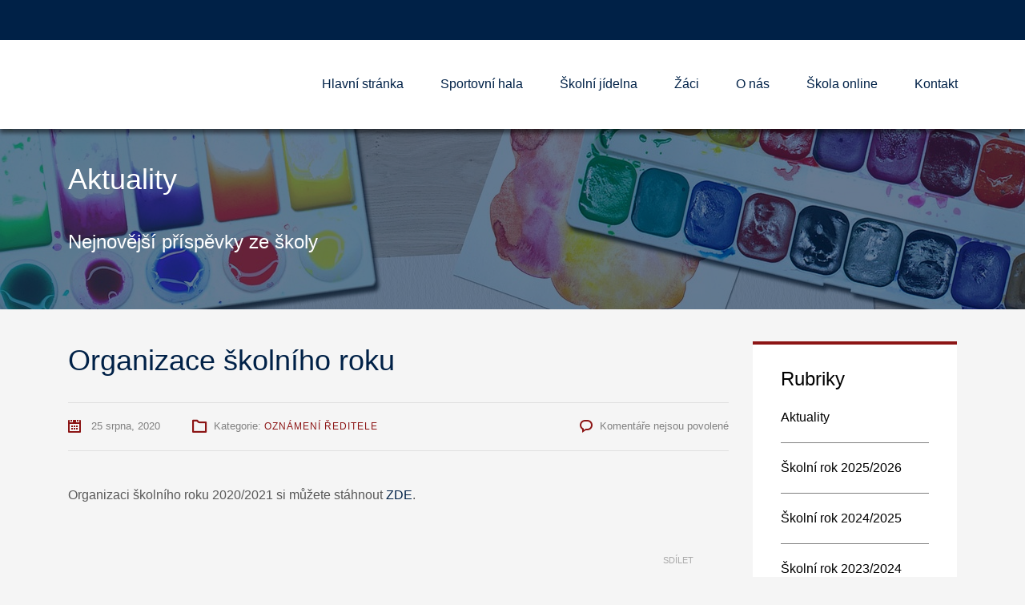

--- FILE ---
content_type: text/html; charset=UTF-8
request_url: https://www.zshustopece.cz/2020/08/25/organizace-skolniho-roku/
body_size: 11352
content:
<!DOCTYPE html>
<html lang="cs" class="no-js">
<head>
	<meta charset="UTF-8">
	<meta http-equiv="X-UA-Compatible" content="IE=edge">
	<meta name="viewport" content="width=device-width, initial-scale=1, user-scalable=0">
	<link rel="profile" href="http://gmpg.org/xfn/11">
	<link rel="pingback" href="https://www.zshustopece.cz/xmlrpc.php">

	<title>Organizace školního roku</title>
<meta name='robots' content='max-image-preview:large' />
<link rel='dns-prefetch' href='//fonts.googleapis.com' />
<link rel="alternate" type="application/rss+xml" title=" &raquo; RSS zdroj" href="https://www.zshustopece.cz/feed/" />
<link rel="alternate" type="application/rss+xml" title=" &raquo; RSS komentářů" href="https://www.zshustopece.cz/comments/feed/" />
<link rel="alternate" title="oEmbed (JSON)" type="application/json+oembed" href="https://www.zshustopece.cz/wp-json/oembed/1.0/embed?url=https%3A%2F%2Fwww.zshustopece.cz%2F2020%2F08%2F25%2Forganizace-skolniho-roku%2F" />
<link rel="alternate" title="oEmbed (XML)" type="text/xml+oembed" href="https://www.zshustopece.cz/wp-json/oembed/1.0/embed?url=https%3A%2F%2Fwww.zshustopece.cz%2F2020%2F08%2F25%2Forganizace-skolniho-roku%2F&#038;format=xml" />
<style id='wp-img-auto-sizes-contain-inline-css' type='text/css'>
img:is([sizes=auto i],[sizes^="auto," i]){contain-intrinsic-size:3000px 1500px}
/*# sourceURL=wp-img-auto-sizes-contain-inline-css */
</style>
<style id='wp-emoji-styles-inline-css' type='text/css'>

	img.wp-smiley, img.emoji {
		display: inline !important;
		border: none !important;
		box-shadow: none !important;
		height: 1em !important;
		width: 1em !important;
		margin: 0 0.07em !important;
		vertical-align: -0.1em !important;
		background: none !important;
		padding: 0 !important;
	}
/*# sourceURL=wp-emoji-styles-inline-css */
</style>
<style id='wp-block-library-inline-css' type='text/css'>
:root{--wp-block-synced-color:#7a00df;--wp-block-synced-color--rgb:122,0,223;--wp-bound-block-color:var(--wp-block-synced-color);--wp-editor-canvas-background:#ddd;--wp-admin-theme-color:#007cba;--wp-admin-theme-color--rgb:0,124,186;--wp-admin-theme-color-darker-10:#006ba1;--wp-admin-theme-color-darker-10--rgb:0,107,160.5;--wp-admin-theme-color-darker-20:#005a87;--wp-admin-theme-color-darker-20--rgb:0,90,135;--wp-admin-border-width-focus:2px}@media (min-resolution:192dpi){:root{--wp-admin-border-width-focus:1.5px}}.wp-element-button{cursor:pointer}:root .has-very-light-gray-background-color{background-color:#eee}:root .has-very-dark-gray-background-color{background-color:#313131}:root .has-very-light-gray-color{color:#eee}:root .has-very-dark-gray-color{color:#313131}:root .has-vivid-green-cyan-to-vivid-cyan-blue-gradient-background{background:linear-gradient(135deg,#00d084,#0693e3)}:root .has-purple-crush-gradient-background{background:linear-gradient(135deg,#34e2e4,#4721fb 50%,#ab1dfe)}:root .has-hazy-dawn-gradient-background{background:linear-gradient(135deg,#faaca8,#dad0ec)}:root .has-subdued-olive-gradient-background{background:linear-gradient(135deg,#fafae1,#67a671)}:root .has-atomic-cream-gradient-background{background:linear-gradient(135deg,#fdd79a,#004a59)}:root .has-nightshade-gradient-background{background:linear-gradient(135deg,#330968,#31cdcf)}:root .has-midnight-gradient-background{background:linear-gradient(135deg,#020381,#2874fc)}:root{--wp--preset--font-size--normal:16px;--wp--preset--font-size--huge:42px}.has-regular-font-size{font-size:1em}.has-larger-font-size{font-size:2.625em}.has-normal-font-size{font-size:var(--wp--preset--font-size--normal)}.has-huge-font-size{font-size:var(--wp--preset--font-size--huge)}.has-text-align-center{text-align:center}.has-text-align-left{text-align:left}.has-text-align-right{text-align:right}.has-fit-text{white-space:nowrap!important}#end-resizable-editor-section{display:none}.aligncenter{clear:both}.items-justified-left{justify-content:flex-start}.items-justified-center{justify-content:center}.items-justified-right{justify-content:flex-end}.items-justified-space-between{justify-content:space-between}.screen-reader-text{border:0;clip-path:inset(50%);height:1px;margin:-1px;overflow:hidden;padding:0;position:absolute;width:1px;word-wrap:normal!important}.screen-reader-text:focus{background-color:#ddd;clip-path:none;color:#444;display:block;font-size:1em;height:auto;left:5px;line-height:normal;padding:15px 23px 14px;text-decoration:none;top:5px;width:auto;z-index:100000}html :where(.has-border-color){border-style:solid}html :where([style*=border-top-color]){border-top-style:solid}html :where([style*=border-right-color]){border-right-style:solid}html :where([style*=border-bottom-color]){border-bottom-style:solid}html :where([style*=border-left-color]){border-left-style:solid}html :where([style*=border-width]){border-style:solid}html :where([style*=border-top-width]){border-top-style:solid}html :where([style*=border-right-width]){border-right-style:solid}html :where([style*=border-bottom-width]){border-bottom-style:solid}html :where([style*=border-left-width]){border-left-style:solid}html :where(img[class*=wp-image-]){height:auto;max-width:100%}:where(figure){margin:0 0 1em}html :where(.is-position-sticky){--wp-admin--admin-bar--position-offset:var(--wp-admin--admin-bar--height,0px)}@media screen and (max-width:600px){html :where(.is-position-sticky){--wp-admin--admin-bar--position-offset:0px}}

/*# sourceURL=wp-block-library-inline-css */
</style><style id='global-styles-inline-css' type='text/css'>
:root{--wp--preset--aspect-ratio--square: 1;--wp--preset--aspect-ratio--4-3: 4/3;--wp--preset--aspect-ratio--3-4: 3/4;--wp--preset--aspect-ratio--3-2: 3/2;--wp--preset--aspect-ratio--2-3: 2/3;--wp--preset--aspect-ratio--16-9: 16/9;--wp--preset--aspect-ratio--9-16: 9/16;--wp--preset--color--black: #000000;--wp--preset--color--cyan-bluish-gray: #abb8c3;--wp--preset--color--white: #ffffff;--wp--preset--color--pale-pink: #f78da7;--wp--preset--color--vivid-red: #cf2e2e;--wp--preset--color--luminous-vivid-orange: #ff6900;--wp--preset--color--luminous-vivid-amber: #fcb900;--wp--preset--color--light-green-cyan: #7bdcb5;--wp--preset--color--vivid-green-cyan: #00d084;--wp--preset--color--pale-cyan-blue: #8ed1fc;--wp--preset--color--vivid-cyan-blue: #0693e3;--wp--preset--color--vivid-purple: #9b51e0;--wp--preset--gradient--vivid-cyan-blue-to-vivid-purple: linear-gradient(135deg,rgb(6,147,227) 0%,rgb(155,81,224) 100%);--wp--preset--gradient--light-green-cyan-to-vivid-green-cyan: linear-gradient(135deg,rgb(122,220,180) 0%,rgb(0,208,130) 100%);--wp--preset--gradient--luminous-vivid-amber-to-luminous-vivid-orange: linear-gradient(135deg,rgb(252,185,0) 0%,rgb(255,105,0) 100%);--wp--preset--gradient--luminous-vivid-orange-to-vivid-red: linear-gradient(135deg,rgb(255,105,0) 0%,rgb(207,46,46) 100%);--wp--preset--gradient--very-light-gray-to-cyan-bluish-gray: linear-gradient(135deg,rgb(238,238,238) 0%,rgb(169,184,195) 100%);--wp--preset--gradient--cool-to-warm-spectrum: linear-gradient(135deg,rgb(74,234,220) 0%,rgb(151,120,209) 20%,rgb(207,42,186) 40%,rgb(238,44,130) 60%,rgb(251,105,98) 80%,rgb(254,248,76) 100%);--wp--preset--gradient--blush-light-purple: linear-gradient(135deg,rgb(255,206,236) 0%,rgb(152,150,240) 100%);--wp--preset--gradient--blush-bordeaux: linear-gradient(135deg,rgb(254,205,165) 0%,rgb(254,45,45) 50%,rgb(107,0,62) 100%);--wp--preset--gradient--luminous-dusk: linear-gradient(135deg,rgb(255,203,112) 0%,rgb(199,81,192) 50%,rgb(65,88,208) 100%);--wp--preset--gradient--pale-ocean: linear-gradient(135deg,rgb(255,245,203) 0%,rgb(182,227,212) 50%,rgb(51,167,181) 100%);--wp--preset--gradient--electric-grass: linear-gradient(135deg,rgb(202,248,128) 0%,rgb(113,206,126) 100%);--wp--preset--gradient--midnight: linear-gradient(135deg,rgb(2,3,129) 0%,rgb(40,116,252) 100%);--wp--preset--font-size--small: 13px;--wp--preset--font-size--medium: 20px;--wp--preset--font-size--large: 36px;--wp--preset--font-size--x-large: 42px;--wp--preset--spacing--20: 0.44rem;--wp--preset--spacing--30: 0.67rem;--wp--preset--spacing--40: 1rem;--wp--preset--spacing--50: 1.5rem;--wp--preset--spacing--60: 2.25rem;--wp--preset--spacing--70: 3.38rem;--wp--preset--spacing--80: 5.06rem;--wp--preset--shadow--natural: 6px 6px 9px rgba(0, 0, 0, 0.2);--wp--preset--shadow--deep: 12px 12px 50px rgba(0, 0, 0, 0.4);--wp--preset--shadow--sharp: 6px 6px 0px rgba(0, 0, 0, 0.2);--wp--preset--shadow--outlined: 6px 6px 0px -3px rgb(255, 255, 255), 6px 6px rgb(0, 0, 0);--wp--preset--shadow--crisp: 6px 6px 0px rgb(0, 0, 0);}:where(.is-layout-flex){gap: 0.5em;}:where(.is-layout-grid){gap: 0.5em;}body .is-layout-flex{display: flex;}.is-layout-flex{flex-wrap: wrap;align-items: center;}.is-layout-flex > :is(*, div){margin: 0;}body .is-layout-grid{display: grid;}.is-layout-grid > :is(*, div){margin: 0;}:where(.wp-block-columns.is-layout-flex){gap: 2em;}:where(.wp-block-columns.is-layout-grid){gap: 2em;}:where(.wp-block-post-template.is-layout-flex){gap: 1.25em;}:where(.wp-block-post-template.is-layout-grid){gap: 1.25em;}.has-black-color{color: var(--wp--preset--color--black) !important;}.has-cyan-bluish-gray-color{color: var(--wp--preset--color--cyan-bluish-gray) !important;}.has-white-color{color: var(--wp--preset--color--white) !important;}.has-pale-pink-color{color: var(--wp--preset--color--pale-pink) !important;}.has-vivid-red-color{color: var(--wp--preset--color--vivid-red) !important;}.has-luminous-vivid-orange-color{color: var(--wp--preset--color--luminous-vivid-orange) !important;}.has-luminous-vivid-amber-color{color: var(--wp--preset--color--luminous-vivid-amber) !important;}.has-light-green-cyan-color{color: var(--wp--preset--color--light-green-cyan) !important;}.has-vivid-green-cyan-color{color: var(--wp--preset--color--vivid-green-cyan) !important;}.has-pale-cyan-blue-color{color: var(--wp--preset--color--pale-cyan-blue) !important;}.has-vivid-cyan-blue-color{color: var(--wp--preset--color--vivid-cyan-blue) !important;}.has-vivid-purple-color{color: var(--wp--preset--color--vivid-purple) !important;}.has-black-background-color{background-color: var(--wp--preset--color--black) !important;}.has-cyan-bluish-gray-background-color{background-color: var(--wp--preset--color--cyan-bluish-gray) !important;}.has-white-background-color{background-color: var(--wp--preset--color--white) !important;}.has-pale-pink-background-color{background-color: var(--wp--preset--color--pale-pink) !important;}.has-vivid-red-background-color{background-color: var(--wp--preset--color--vivid-red) !important;}.has-luminous-vivid-orange-background-color{background-color: var(--wp--preset--color--luminous-vivid-orange) !important;}.has-luminous-vivid-amber-background-color{background-color: var(--wp--preset--color--luminous-vivid-amber) !important;}.has-light-green-cyan-background-color{background-color: var(--wp--preset--color--light-green-cyan) !important;}.has-vivid-green-cyan-background-color{background-color: var(--wp--preset--color--vivid-green-cyan) !important;}.has-pale-cyan-blue-background-color{background-color: var(--wp--preset--color--pale-cyan-blue) !important;}.has-vivid-cyan-blue-background-color{background-color: var(--wp--preset--color--vivid-cyan-blue) !important;}.has-vivid-purple-background-color{background-color: var(--wp--preset--color--vivid-purple) !important;}.has-black-border-color{border-color: var(--wp--preset--color--black) !important;}.has-cyan-bluish-gray-border-color{border-color: var(--wp--preset--color--cyan-bluish-gray) !important;}.has-white-border-color{border-color: var(--wp--preset--color--white) !important;}.has-pale-pink-border-color{border-color: var(--wp--preset--color--pale-pink) !important;}.has-vivid-red-border-color{border-color: var(--wp--preset--color--vivid-red) !important;}.has-luminous-vivid-orange-border-color{border-color: var(--wp--preset--color--luminous-vivid-orange) !important;}.has-luminous-vivid-amber-border-color{border-color: var(--wp--preset--color--luminous-vivid-amber) !important;}.has-light-green-cyan-border-color{border-color: var(--wp--preset--color--light-green-cyan) !important;}.has-vivid-green-cyan-border-color{border-color: var(--wp--preset--color--vivid-green-cyan) !important;}.has-pale-cyan-blue-border-color{border-color: var(--wp--preset--color--pale-cyan-blue) !important;}.has-vivid-cyan-blue-border-color{border-color: var(--wp--preset--color--vivid-cyan-blue) !important;}.has-vivid-purple-border-color{border-color: var(--wp--preset--color--vivid-purple) !important;}.has-vivid-cyan-blue-to-vivid-purple-gradient-background{background: var(--wp--preset--gradient--vivid-cyan-blue-to-vivid-purple) !important;}.has-light-green-cyan-to-vivid-green-cyan-gradient-background{background: var(--wp--preset--gradient--light-green-cyan-to-vivid-green-cyan) !important;}.has-luminous-vivid-amber-to-luminous-vivid-orange-gradient-background{background: var(--wp--preset--gradient--luminous-vivid-amber-to-luminous-vivid-orange) !important;}.has-luminous-vivid-orange-to-vivid-red-gradient-background{background: var(--wp--preset--gradient--luminous-vivid-orange-to-vivid-red) !important;}.has-very-light-gray-to-cyan-bluish-gray-gradient-background{background: var(--wp--preset--gradient--very-light-gray-to-cyan-bluish-gray) !important;}.has-cool-to-warm-spectrum-gradient-background{background: var(--wp--preset--gradient--cool-to-warm-spectrum) !important;}.has-blush-light-purple-gradient-background{background: var(--wp--preset--gradient--blush-light-purple) !important;}.has-blush-bordeaux-gradient-background{background: var(--wp--preset--gradient--blush-bordeaux) !important;}.has-luminous-dusk-gradient-background{background: var(--wp--preset--gradient--luminous-dusk) !important;}.has-pale-ocean-gradient-background{background: var(--wp--preset--gradient--pale-ocean) !important;}.has-electric-grass-gradient-background{background: var(--wp--preset--gradient--electric-grass) !important;}.has-midnight-gradient-background{background: var(--wp--preset--gradient--midnight) !important;}.has-small-font-size{font-size: var(--wp--preset--font-size--small) !important;}.has-medium-font-size{font-size: var(--wp--preset--font-size--medium) !important;}.has-large-font-size{font-size: var(--wp--preset--font-size--large) !important;}.has-x-large-font-size{font-size: var(--wp--preset--font-size--x-large) !important;}
/*# sourceURL=global-styles-inline-css */
</style>

<style id='classic-theme-styles-inline-css' type='text/css'>
/*! This file is auto-generated */
.wp-block-button__link{color:#fff;background-color:#32373c;border-radius:9999px;box-shadow:none;text-decoration:none;padding:calc(.667em + 2px) calc(1.333em + 2px);font-size:1.125em}.wp-block-file__button{background:#32373c;color:#fff;text-decoration:none}
/*# sourceURL=/wp-includes/css/classic-themes.min.css */
</style>
<link rel='stylesheet' id='stm-fonts-css' href='https://fonts.googleapis.com/css?family=Lato%3A400%2C100%2C100italic%2C300%2C300italic%2C400italic%2C700%2C700italic%2C900%2C900italic&#038;subset=latin%2Clatin-ext' type='text/css' media='all' />
<link rel='stylesheet' id='bootstrap-css' href='https://www.zshustopece.cz/wp-content/themes/smarty/assets/css/bootstrap.min.css?ver=3.0' type='text/css' media='all' />
<link rel='stylesheet' id='font-awesome-min-css' href='https://www.zshustopece.cz/wp-content/themes/smarty/assets/fonts/font-awesome/css/font-awesome.min.css?ver=3.0' type='text/css' media='all' />
<link rel='stylesheet' id='stm-icon-css' href='https://www.zshustopece.cz/wp-content/themes/smarty/assets/fonts/stm-icon/style.css?ver=3.0' type='text/css' media='all' />
<link rel='stylesheet' id='stm-select2-css' href='https://www.zshustopece.cz/wp-content/themes/smarty/assets/js/vendor/select2/css/select2.min.css?ver=3.0' type='text/css' media='all' />
<link rel='stylesheet' id='stm-skin-default-css' href='https://www.zshustopece.cz/wp-content/themes/smarty/assets/css/university/main.css?ver=3.0' type='text/css' media='all' />
<link rel='stylesheet' id='stm-style-css' href='https://www.zshustopece.cz/wp-content/themes/smarty-child/style.css?ver=3.0' type='text/css' media='all' />
<style id='stm-style-inline-css' type='text/css'>
menu
/*# sourceURL=stm-style-inline-css */
</style>
<link rel='stylesheet' id='fancybox-css' href='https://www.zshustopece.cz/wp-content/themes/smarty/assets/js/vendor/fancybox/jquery.fancybox.css?ver=3.0' type='text/css' media='all' />
<script type="text/javascript" src="https://www.zshustopece.cz/wp-includes/js/jquery/jquery.min.js?ver=3.7.1" id="jquery-core-js"></script>
<script type="text/javascript" src="https://www.zshustopece.cz/wp-includes/js/jquery/jquery-migrate.min.js?ver=3.4.1" id="jquery-migrate-js"></script>
<script type="text/javascript" src="https://www.zshustopece.cz/wp-content/plugins/revslider/public/assets/js/rbtools.min.js?ver=6.5.5" async id="tp-tools-js"></script>
<script type="text/javascript" src="https://www.zshustopece.cz/wp-content/plugins/revslider/public/assets/js/rs6.min.js?ver=6.5.5" async id="revmin-js"></script>
<link rel="https://api.w.org/" href="https://www.zshustopece.cz/wp-json/" /><link rel="alternate" title="JSON" type="application/json" href="https://www.zshustopece.cz/wp-json/wp/v2/posts/12860" /><link rel="EditURI" type="application/rsd+xml" title="RSD" href="https://www.zshustopece.cz/xmlrpc.php?rsd" />
<meta name="generator" content="WordPress 6.9" />
<link rel="canonical" href="https://www.zshustopece.cz/2020/08/25/organizace-skolniho-roku/" />
<link rel='shortlink' href='https://www.zshustopece.cz/?p=12860' />
<script type="text/javascript">window.wp_data = {"ajax_url":"https:\/\/www.zshustopece.cz\/wp-admin\/admin-ajax.php","is_mobile":false,"load_meal":"9716d2fb6e","review_status":"a10cef8ed2"};</script>        <script type="text/javascript">
            var smarty_install_plugin = 'bf94b326ea';
        </script>
        <meta name="generator" content="Powered by WPBakery Page Builder - drag and drop page builder for WordPress."/>
<meta name="generator" content="Powered by Slider Revolution 6.5.5 - responsive, Mobile-Friendly Slider Plugin for WordPress with comfortable drag and drop interface." />
<script type="text/javascript">function setREVStartSize(e){
			//window.requestAnimationFrame(function() {				 
				window.RSIW = window.RSIW===undefined ? window.innerWidth : window.RSIW;	
				window.RSIH = window.RSIH===undefined ? window.innerHeight : window.RSIH;	
				try {								
					var pw = document.getElementById(e.c).parentNode.offsetWidth,
						newh;
					pw = pw===0 || isNaN(pw) ? window.RSIW : pw;
					e.tabw = e.tabw===undefined ? 0 : parseInt(e.tabw);
					e.thumbw = e.thumbw===undefined ? 0 : parseInt(e.thumbw);
					e.tabh = e.tabh===undefined ? 0 : parseInt(e.tabh);
					e.thumbh = e.thumbh===undefined ? 0 : parseInt(e.thumbh);
					e.tabhide = e.tabhide===undefined ? 0 : parseInt(e.tabhide);
					e.thumbhide = e.thumbhide===undefined ? 0 : parseInt(e.thumbhide);
					e.mh = e.mh===undefined || e.mh=="" || e.mh==="auto" ? 0 : parseInt(e.mh,0);		
					if(e.layout==="fullscreen" || e.l==="fullscreen") 						
						newh = Math.max(e.mh,window.RSIH);					
					else{					
						e.gw = Array.isArray(e.gw) ? e.gw : [e.gw];
						for (var i in e.rl) if (e.gw[i]===undefined || e.gw[i]===0) e.gw[i] = e.gw[i-1];					
						e.gh = e.el===undefined || e.el==="" || (Array.isArray(e.el) && e.el.length==0)? e.gh : e.el;
						e.gh = Array.isArray(e.gh) ? e.gh : [e.gh];
						for (var i in e.rl) if (e.gh[i]===undefined || e.gh[i]===0) e.gh[i] = e.gh[i-1];
											
						var nl = new Array(e.rl.length),
							ix = 0,						
							sl;					
						e.tabw = e.tabhide>=pw ? 0 : e.tabw;
						e.thumbw = e.thumbhide>=pw ? 0 : e.thumbw;
						e.tabh = e.tabhide>=pw ? 0 : e.tabh;
						e.thumbh = e.thumbhide>=pw ? 0 : e.thumbh;					
						for (var i in e.rl) nl[i] = e.rl[i]<window.RSIW ? 0 : e.rl[i];
						sl = nl[0];									
						for (var i in nl) if (sl>nl[i] && nl[i]>0) { sl = nl[i]; ix=i;}															
						var m = pw>(e.gw[ix]+e.tabw+e.thumbw) ? 1 : (pw-(e.tabw+e.thumbw)) / (e.gw[ix]);					
						newh =  (e.gh[ix] * m) + (e.tabh + e.thumbh);
					}
					var el = document.getElementById(e.c);
					if (el!==null && el) el.style.height = newh+"px";					
					el = document.getElementById(e.c+"_wrapper");
					if (el!==null && el) {
						el.style.height = newh+"px";
						el.style.display = "block";
					}
				} catch(e){
					console.log("Failure at Presize of Slider:" + e)
				}					   
			//});
		  };</script>
<noscript><style> .wpb_animate_when_almost_visible { opacity: 1; }</style></noscript><link rel='stylesheet' id='rs-plugin-settings-css' href='https://www.zshustopece.cz/wp-content/plugins/revslider/public/assets/css/rs6.css?ver=6.5.5' type='text/css' media='all' />
<style id='rs-plugin-settings-inline-css' type='text/css'>
#rs-demo-id {}
/*# sourceURL=rs-plugin-settings-inline-css */
</style>
</head>
<body class="wp-singular post-template-default single single-post postid-12860 single-format-standard wp-theme-smarty wp-child-theme-smarty-child wpb-js-composer js-comp-ver-6.7.0 vc_responsive">
<div id="wrapper">

	

<div class="header-holder header-holder_view-style_1 ">

    

<div class="top-bar top-bar_view-style_1">
	<div class="container">
		<div class="top-bar__content">
			
            
            
            		</div><!-- / top-bar__content -->
	</div><!-- / container -->
</div><!-- / top-bar -->
<header id="masthead" class="header header_view-style_1">
    <div class="container">
        <div class="header__content">
            <!-- Logo -->
            <div class="logo-box-white">
                                    <a href="https://www.zshustopece.cz/" class="logo" title="">
                        <span class="logo__icon">
                            <img src="https://www.zshustopece.cz/wp-content/uploads/2020/12/logo.png" alt="Logo">
                        </span>
                                                    <span class="logo__inner">
                                <span class="logo__title"></span>
                                <span class="logo__description"></span>
                            </span>
                                            </a>
                            </div>

            <div class="logo-box-blue">
                                    <a href="https://www.zshustopece.cz/" class="logo logo_type_text" title="">
                        <span class="logo__inner">
                            <span class="logo__title"></span>
                            <span class="logo__description"></span>
                        </span>
                    </a>
                            </div>

            <div class="stm-nav stm-nav_type_header"><ul id="header-nav-menu" class="stm-nav__menu stm-nav__menu_type_header"><li id="menu-item-17026" class="menu-item menu-item-type-post_type menu-item-object-page menu-item-home menu-item-17026"><a href="https://www.zshustopece.cz/">Hlavní stránka</a></li>
<li id="menu-item-12814" class="menu-item menu-item-type-post_type menu-item-object-page menu-item-12814"><a href="https://www.zshustopece.cz/sportovni-hala/">Sportovní hala</a></li>
<li id="menu-item-13050" class="menu-item menu-item-type-post_type menu-item-object-page menu-item-has-children menu-item-13050"><a href="https://www.zshustopece.cz/skolni-jidelna/">Školní jídelna</a>
<ul class="sub-menu">
	<li id="menu-item-13051" class="menu-item menu-item-type-custom menu-item-object-custom menu-item-13051"><a href="https://www.strava.cz/strava/stravnik/jidelnicky?zarizeni=4273">Jídelníček</a></li>
</ul>
</li>
<li id="menu-item-12722" class="menu-item menu-item-type-custom menu-item-object-custom menu-item-has-children menu-item-12722"><a href="#">Žáci</a>
<ul class="sub-menu">
	<li id="menu-item-13034" class="menu-item menu-item-type-post_type menu-item-object-page menu-item-13034"><a href="https://www.zshustopece.cz/skolni-druzina/">Školní družina</a></li>
	<li id="menu-item-13095" class="menu-item menu-item-type-post_type menu-item-object-page menu-item-13095"><a href="https://www.zshustopece.cz/zapis-do-1-tridy/">Zápis do 1. třídy</a></li>
	<li id="menu-item-17120" class="menu-item menu-item-type-post_type menu-item-object-page menu-item-17120"><a href="https://www.zshustopece.cz/volba-povolani/">Přijímací zkoušky na SŠ</a></li>
	<li id="menu-item-12794" class="menu-item menu-item-type-post_type menu-item-object-page menu-item-12794"><a href="https://www.zshustopece.cz/krouzky/">Kroužky</a></li>
	<li id="menu-item-12796" class="menu-item menu-item-type-post_type menu-item-object-page menu-item-12796"><a href="https://www.zshustopece.cz/zakovsky-parlament/">Žákovský parlament</a></li>
</ul>
</li>
<li id="menu-item-12690" class="menu-item menu-item-type-custom menu-item-object-custom menu-item-has-children menu-item-12690"><a>O nás</a>
<ul class="sub-menu">
	<li id="menu-item-12564" class="menu-item menu-item-type-post_type menu-item-object-page menu-item-12564"><a href="https://www.zshustopece.cz/o-nas/">O škole</a></li>
	<li id="menu-item-13128" class="menu-item menu-item-type-post_type menu-item-object-page menu-item-13128"><a href="https://www.zshustopece.cz/zamestnanci/">Pedagogický sbor</a></li>
	<li id="menu-item-13111" class="menu-item menu-item-type-post_type menu-item-object-page menu-item-13111"><a href="https://www.zshustopece.cz/skolni-poradenske-pracoviste/">Školní poradenské pracoviště</a></li>
	<li id="menu-item-17798" class="menu-item menu-item-type-post_type menu-item-object-page menu-item-17798"><a href="https://www.zshustopece.cz/volna-mista/">Volná místa</a></li>
	<li id="menu-item-12720" class="menu-item menu-item-type-custom menu-item-object-custom menu-item-has-children menu-item-12720"><a href="#">Projekty</a>
	<ul class="sub-menu">
		<li id="menu-item-17059" class="menu-item menu-item-type-post_type menu-item-object-page menu-item-17059"><a href="https://www.zshustopece.cz/grantovy-program-regionu-hranicko-2023/">Grantový program regionu Hranicko 2023</a></li>
		<li id="menu-item-17057" class="menu-item menu-item-type-post_type menu-item-object-page menu-item-17057"><a href="https://www.zshustopece.cz/operacni-program-jan-amos-komensky/">Operační program Jan Amos Komenský</a></li>
		<li id="menu-item-17391" class="menu-item menu-item-type-post_type menu-item-object-page menu-item-17391"><a href="https://www.zshustopece.cz/opvvv-sablony-iii/">OP VVV – šablony III</a></li>
		<li id="menu-item-13026" class="menu-item menu-item-type-post_type menu-item-object-page menu-item-13026"><a href="https://www.zshustopece.cz/ovoce-a-mleko-do-skol/">Ovoce a mléko do škol</a></li>
	</ul>
</li>
	<li id="menu-item-12797" class="menu-item menu-item-type-post_type menu-item-object-page menu-item-12797"><a href="https://www.zshustopece.cz/skolska-rada/">Školská rada</a></li>
	<li id="menu-item-12854" class="menu-item menu-item-type-post_type menu-item-object-page menu-item-12854"><a href="https://www.zshustopece.cz/uredni-deska/">Dokumenty</a></li>
	<li id="menu-item-12767" class="menu-item menu-item-type-post_type menu-item-object-page menu-item-privacy-policy menu-item-12767"><a rel="privacy-policy" href="https://www.zshustopece.cz/gdpr/">GDPR</a></li>
</ul>
</li>
<li id="menu-item-12941" class="menu-item menu-item-type-post_type menu-item-object-page menu-item-12941"><a href="https://www.zshustopece.cz/skola-online/">Škola online</a></li>
<li id="menu-item-12577" class="menu-item menu-item-type-post_type menu-item-object-page menu-item-12577"><a href="https://www.zshustopece.cz/kontakt/">Kontakt</a></li>
</ul></div>        </div><!-- /header__content -->
    </div><!-- /container -->
</header><!-- /header -->

<!-- Mobile - Top Bar -->
<div class="top-bar-mobile">
    
    </div><!-- /top-bar-mobile -->

<!-- Mobile - Header -->
<div class="header-mobile">
    <div class="header-mobile__logo">
                    <a href="https://www.zshustopece.cz/" class="logo" title="">
                <span class="logo__icon">
                    <img src="https://www.zshustopece.cz/wp-content/uploads/2020/12/logo.png" alt="Logo">
                </span>
                                    <span class="logo__inner">
                        <span class="logo__title"></span>
                        <span class="logo__description"></span>
                    </span>
                            </a>
                <div class="header-mobile__nav-control">
            <span class="header-mobile__control-line"></span>
        </div>
    </div><!-- /header-mobile__logo -->

    <div class="stm-nav stm-nav_type_mobile-header"><ul id="header-mobile-nav-menu" class="stm-nav__menu stm-nav__menu_type_mobile-header"><li class="menu-item menu-item-type-post_type menu-item-object-page menu-item-home menu-item-17026"><a href="https://www.zshustopece.cz/">Hlavní stránka</a></li>
<li class="menu-item menu-item-type-post_type menu-item-object-page menu-item-12814"><a href="https://www.zshustopece.cz/sportovni-hala/">Sportovní hala</a></li>
<li class="menu-item menu-item-type-post_type menu-item-object-page menu-item-has-children menu-item-13050"><a href="https://www.zshustopece.cz/skolni-jidelna/">Školní jídelna</a>
<ul class="sub-menu">
	<li class="menu-item menu-item-type-custom menu-item-object-custom menu-item-13051"><a href="https://www.strava.cz/strava/stravnik/jidelnicky?zarizeni=4273">Jídelníček</a></li>
</ul>
</li>
<li class="menu-item menu-item-type-custom menu-item-object-custom menu-item-has-children menu-item-12722"><a href="#">Žáci</a>
<ul class="sub-menu">
	<li class="menu-item menu-item-type-post_type menu-item-object-page menu-item-13034"><a href="https://www.zshustopece.cz/skolni-druzina/">Školní družina</a></li>
	<li class="menu-item menu-item-type-post_type menu-item-object-page menu-item-13095"><a href="https://www.zshustopece.cz/zapis-do-1-tridy/">Zápis do 1. třídy</a></li>
	<li class="menu-item menu-item-type-post_type menu-item-object-page menu-item-17120"><a href="https://www.zshustopece.cz/volba-povolani/">Přijímací zkoušky na SŠ</a></li>
	<li class="menu-item menu-item-type-post_type menu-item-object-page menu-item-12794"><a href="https://www.zshustopece.cz/krouzky/">Kroužky</a></li>
	<li class="menu-item menu-item-type-post_type menu-item-object-page menu-item-12796"><a href="https://www.zshustopece.cz/zakovsky-parlament/">Žákovský parlament</a></li>
</ul>
</li>
<li class="menu-item menu-item-type-custom menu-item-object-custom menu-item-has-children menu-item-12690"><a>O nás</a>
<ul class="sub-menu">
	<li class="menu-item menu-item-type-post_type menu-item-object-page menu-item-12564"><a href="https://www.zshustopece.cz/o-nas/">O škole</a></li>
	<li class="menu-item menu-item-type-post_type menu-item-object-page menu-item-13128"><a href="https://www.zshustopece.cz/zamestnanci/">Pedagogický sbor</a></li>
	<li class="menu-item menu-item-type-post_type menu-item-object-page menu-item-13111"><a href="https://www.zshustopece.cz/skolni-poradenske-pracoviste/">Školní poradenské pracoviště</a></li>
	<li class="menu-item menu-item-type-post_type menu-item-object-page menu-item-17798"><a href="https://www.zshustopece.cz/volna-mista/">Volná místa</a></li>
	<li class="menu-item menu-item-type-custom menu-item-object-custom menu-item-has-children menu-item-12720"><a href="#">Projekty</a>
	<ul class="sub-menu">
		<li class="menu-item menu-item-type-post_type menu-item-object-page menu-item-17059"><a href="https://www.zshustopece.cz/grantovy-program-regionu-hranicko-2023/">Grantový program regionu Hranicko 2023</a></li>
		<li class="menu-item menu-item-type-post_type menu-item-object-page menu-item-17057"><a href="https://www.zshustopece.cz/operacni-program-jan-amos-komensky/">Operační program Jan Amos Komenský</a></li>
		<li class="menu-item menu-item-type-post_type menu-item-object-page menu-item-17391"><a href="https://www.zshustopece.cz/opvvv-sablony-iii/">OP VVV – šablony III</a></li>
		<li class="menu-item menu-item-type-post_type menu-item-object-page menu-item-13026"><a href="https://www.zshustopece.cz/ovoce-a-mleko-do-skol/">Ovoce a mléko do škol</a></li>
	</ul>
</li>
	<li class="menu-item menu-item-type-post_type menu-item-object-page menu-item-12797"><a href="https://www.zshustopece.cz/skolska-rada/">Školská rada</a></li>
	<li class="menu-item menu-item-type-post_type menu-item-object-page menu-item-12854"><a href="https://www.zshustopece.cz/uredni-deska/">Dokumenty</a></li>
	<li class="menu-item menu-item-type-post_type menu-item-object-page menu-item-privacy-policy menu-item-12767"><a rel="privacy-policy" href="https://www.zshustopece.cz/gdpr/">GDPR</a></li>
</ul>
</li>
<li class="menu-item menu-item-type-post_type menu-item-object-page menu-item-12941"><a href="https://www.zshustopece.cz/skola-online/">Škola online</a></li>
<li class="menu-item menu-item-type-post_type menu-item-object-page menu-item-12577"><a href="https://www.zshustopece.cz/kontakt/">Kontakt</a></li>
</ul></div></div><!-- /header-mobile -->
            <script>
            (function($) {
                "use strict";

                $(document).ready(function() {
                    $("#masthead").affix({
                        offset: {top: $(".header-holder").outerHeight(true)}
                    });
                });

            })(jQuery);
        </script>
    
</div><!-- /.header-holder -->    
	<div class="stm-page-head stm-page-head_has_subtitle stm-page-head_size_small stm-page-head_color_white" style="background-image: url(https://www.zshustopece.cz/wp-content/uploads/2023/08/art-1209519_1280.jpg);background-position:top">

		<div class="container">
			<div class="stm-page-head__content">
                									<h1 class="stm-page-head__title " >Aktuality</h1>
				
				<div class="stm-page-head__separator">
					<div class="stm-page-head__separator-line"style=background:></div>
				</div>

									<div class="stm-page-head__subtitle" style=color:>
						Nejnovější příspěvky ze školy					</div>
							</div>
            		</div>

                    <div class="stm-page-head__overlay" style="background-color:rgba(255,255,255,0,5)"></div>
        	</div>


    <div class="content">
        <div class="container">
            <div class="row"><div class="col-lg-9 col-md-8 col-sm-12">            <main class="main">
                <article id="post-12860" class="post_view_single post-12860 post type-post status-publish format-standard has-post-thumbnail hentry category-oznameni-reditele">
			<header class="entry-header">
			<div class="entry-header__heading">
				<h2 class="entry-title">Organizace školního roku</h2>
				<ul class="entry-meta">
                    <li>
                        <span class="stm-icon stm-icon-calendar"></span>  25 srpna, 2020                    </li>
					                    <li><span class="stm-icon stm-icon-folder"></span>Kategorie: <span class="cat-links"><a href="https://www.zshustopece.cz/category/oznameni-reditele/" rel="category tag">Oznámení ředitele</a></span></li>
					<li class="stm_posts_comment__link"><span class="stm-icon stm-icon-chat"></span><span>Komentáře nejsou povolené<span class="screen-reader-text"> u textu s názvem Organizace školního roku</span></span></li>
				</ul>
			</div>
		</header>
		<div class="entry-content">
			<p>Organizaci školního roku 2020/2021 si můžete stáhnout <a href="https://www.zshustopece.cz/wp-content/uploads/2021/01/organizace-skoly2020_2021_prazdniny.pdf" target="_blank" rel="noopener">ZDE</a>.</p>
					</div>
		<footer class="entry-footer">
			            			<div class="share entry-share">
				<span class="share__title">Sdílet</span>
				<script type="text/javascript">var switchTo5x=true;</script>
				<script type="text/javascript" src="https://ws.sharethis.com/button/buttons.js"></script>
				<script type="text/javascript">stLight.options({publisher: "07305ded-c299-419b-bbfc-2f15806f61b2", doNotHash: false, doNotCopy: false, hashAddressBar: false});</script>

				<span class="share__item st_facebook_large" displayText='Facebook'></span>
				<span class="share__item st_twitter_large" displayText='Tweet'></span>
				<span class="share__item st_googleplus_large" displayText='Google +'></span>
				<span class="share__item st_sharethis_large" displayText='ShareThis'></span>
			</div>
            		</footer>

		<div class="author-info">
	<div class="author-info__avatar">
		<img alt='' src='https://secure.gravatar.com/avatar/3805a243777cbd31a503e0f26a723516b5389a2936f49e54b22ee660d9e9abe7?s=87&#038;d=mm&#038;r=g' srcset='https://secure.gravatar.com/avatar/3805a243777cbd31a503e0f26a723516b5389a2936f49e54b22ee660d9e9abe7?s=174&#038;d=mm&#038;r=g 2x' class='avatar avatar-87 photo' height='87' width='87' decoding='async'/>	</div><!-- .author-avatar -->

	<div class="author-info__content">
		<div class="author-info__heading">Autor:</div>
		<div class="author-info__description">
			<div class="author-info__title"><a class="author-info__link" href="https://www.zshustopece.cz/author/afpdemo/" rel="author">ZŠ Hustopeče</a></div>
			<p class="author-info__bio">
				Jsme školou s devíti postupnými ročníky a poskytujeme základní vzdělání pro děti z obcí Hustopeče nad Bečvou, Milotice nad Bečvou, Vysoká, Poruba, Hranické Loučky a Špičky. Ve škole jsou vzděláváni i žáci s vývojovými poruchami učení a chování, a to formou individuální integrace. Škola je informačním centrem a členem Asociace školních sportovních klubů.			</p><!-- .author-bio -->
		</div><!-- .author-description -->
	</div><!-- .author-content -->

</div><!-- .author-info -->
	</article>                            </main><!-- /Main -->
            </div>                            <div class="col-lg-3 col-md-4 hidden-sm hidden-xs">                                    	<div id="tertiary" class="sidebar sidebar_type_blog" role="complementary">
		<div class="sidebar-inner">
			<div class="widget-area">
				<aside id="categories-2" class="widget widget_categories"><h4 class="widget__title">Rubriky</h4>
			<ul>
					<li class="cat-item cat-item-1"><a href="https://www.zshustopece.cz/category/aktuality/">Aktuality</a>
</li>
	<li class="cat-item cat-item-176"><a href="https://www.zshustopece.cz/category/skolni-rok-2025-2026/">Školní rok 2025/2026</a>
</li>
	<li class="cat-item cat-item-174"><a href="https://www.zshustopece.cz/category/skolni-rok-2024-2025/">Školní rok 2024/2025</a>
</li>
	<li class="cat-item cat-item-172"><a href="https://www.zshustopece.cz/category/skolni-rok-2023-2024/">Školní rok 2023/2024</a>
</li>
	<li class="cat-item cat-item-170"><a href="https://www.zshustopece.cz/category/skolni-rok-2022-2023/">Školní rok 2022/2023</a>
</li>
	<li class="cat-item cat-item-169"><a href="https://www.zshustopece.cz/category/skolni-rok-2021-2022/">Školní rok 2021/2022</a>
</li>
	<li class="cat-item cat-item-156"><a href="https://www.zshustopece.cz/category/skolni-rok-2020-2021/">Školní rok 2020/2021</a>
</li>
	<li class="cat-item cat-item-161"><a href="https://www.zshustopece.cz/category/skolni-rok-2019-2020/">Školní rok 2019/2020</a>
</li>
	<li class="cat-item cat-item-160"><a href="https://www.zshustopece.cz/category/oznameni-reditele/">Oznámení ředitele</a>
</li>
			</ul>

			</aside><aside id="tag_cloud-1" class="widget widget_tag_cloud"><h4 class="widget__title">Štítky</h4><div class="tagcloud"><a href="https://www.zshustopece.cz/tag/1-trida-2020-2021/" class="tag-cloud-link tag-link-166 tag-link-position-1" style="font-size: 8pt;" aria-label="1. třída 2020/2021 (1 položka)">1. třída 2020/2021<span class="tag-link-count"> (1)</span></a>
<a href="https://www.zshustopece.cz/tag/2-trida-2020-2021/" class="tag-cloud-link tag-link-165 tag-link-position-2" style="font-size: 8pt;" aria-label="2. třída 2020/2021 (1 položka)">2. třída 2020/2021<span class="tag-link-count"> (1)</span></a>
<a href="https://www.zshustopece.cz/tag/akce-skoly/" class="tag-cloud-link tag-link-152 tag-link-position-3" style="font-size: 22pt;" aria-label="Akce školy (5 položek)">Akce školy<span class="tag-link-count"> (5)</span></a>
<a href="https://www.zshustopece.cz/tag/den-otevrenych-dveri/" class="tag-cloud-link tag-link-164 tag-link-position-4" style="font-size: 8pt;" aria-label="Den otevřených dveří (1 položka)">Den otevřených dveří<span class="tag-link-count"> (1)</span></a>
<a href="https://www.zshustopece.cz/tag/opatreni-msmt/" class="tag-cloud-link tag-link-167 tag-link-position-5" style="font-size: 16.75pt;" aria-label="Opatření MŠMT (3 položky)">Opatření MŠMT<span class="tag-link-count"> (3)</span></a>
<a href="https://www.zshustopece.cz/tag/projekty/" class="tag-cloud-link tag-link-157 tag-link-position-6" style="font-size: 19.666666666667pt;" aria-label="Projekty (4 položky)">Projekty<span class="tag-link-count"> (4)</span></a>
<a href="https://www.zshustopece.cz/tag/sber/" class="tag-cloud-link tag-link-163 tag-link-position-7" style="font-size: 8pt;" aria-label="Sběr (1 položka)">Sběr<span class="tag-link-count"> (1)</span></a>
<a href="https://www.zshustopece.cz/tag/souteze/" class="tag-cloud-link tag-link-158 tag-link-position-8" style="font-size: 8pt;" aria-label="Soutěže (1 položka)">Soutěže<span class="tag-link-count"> (1)</span></a>
<a href="https://www.zshustopece.cz/tag/zapis/" class="tag-cloud-link tag-link-168 tag-link-position-9" style="font-size: 8pt;" aria-label="Zápis (1 položka)">Zápis<span class="tag-link-count"> (1)</span></a></div>
</aside><aside id="search-2" class="widget widget_search"><form role="search" method="get" id="searchform304" class="stm-search-form" action="https://www.zshustopece.cz/">
    <input class="stm-search-form__field" type="search" value="" name="s" placeholder="Hledat" required/>
    <button type="submit" class="stm-search-form__submit"><span class="stm-icon stm-icon-search"></span><span class="stm-search-form__submit-text">Hledej</span></button>
    </form></aside>			</div><!-- .widget-area -->
		</div><!-- .sidebar-inner -->
	</div><!-- #tertiary -->
                                </div></div>                    </div><!-- /Container -->
    </div><!-- /Content -->


	
	<footer id="colophon" class="footer footer_type_default">
		<div class="container">

								<div class="widget-area widget-area_type_footer">
						<div class="row">
															<div class="col-lg-3 col-md-3 col-sm-6 col-xs-12">
									<div id="stm_widget_contact_details-3" class="widget widget_footer widget_contact-details"><h4 class="widget_title">Základní škola</h4>
			<ul class="list list_unstyle list_contact-details">

																						<li class="list__item list__item_address">Školní 223, 753 66 Hustopeče nad Bečvou</li>
																																	<li class="list__item list__item_telephone">+420 604 319 752</li>
																																	<li class="list__item list__item_fax">+420 581 626 259</li>
																																	<li class="list__item list__item_email"><a href="mailto:skola@zshustopece.cz">skola@zshustopece.cz</a></li>
																																	<li class="list__item list__item_schedule">Po - Pá - 07.30 - 15.30</li>
															
			</ul>

		</div>								</div>
															<div class="col-lg-3 col-md-3 col-sm-6 col-xs-12">
									<div id="stm_widget_contact_details-4" class="widget widget_footer widget_contact-details"><h4 class="widget_title">Školní družina</h4>
			<ul class="list list_unstyle list_contact-details">

																						<li class="list__item list__item_address">Školní 223, 753 66 Hustopeče nad Bečvou</li>
																																	<li class="list__item list__item_telephone">+420 581 694 254</li>
																																	<li class="list__item list__item_fax">+420 581 626 259</li>
																																	<li class="list__item list__item_email"><a href="mailto:skola@zshustopece.cz">skola@zshustopece.cz</a></li>
																																	<li class="list__item list__item_schedule">06.30 - 07.05 | 10.50 - 16.00</li>
															
			</ul>

		</div>								</div>
															<div class="col-lg-3 col-md-3 col-sm-6 col-xs-12">
									<div id="stm_widget_contact_details-5" class="widget widget_footer widget_contact-details"><h4 class="widget_title">Školní jídelna</h4>
			<ul class="list list_unstyle list_contact-details">

																						<li class="list__item list__item_address">Školní 223, 753 66 Hustopeče nad Bečvou</li>
																																	<li class="list__item list__item_telephone">+420 581 694 251 | 734 534 812</li>
																																	<li class="list__item list__item_fax">+420 581 626 259</li>
																																	<li class="list__item list__item_email"><a href="mailto:jidelna@zshustopece.cz">jidelna@zshustopece.cz</a></li>
																																	<li class="list__item list__item_schedule">06.30 - 14.30</li>
															
			</ul>

		</div>								</div>
															<div class="col-lg-3 col-md-3 col-sm-6 col-xs-12">
									<div id="text-2" class="widget widget_footer widget_text"><h4 class="widget_title">Děkujeme za návštěvu.</h4>			<div class="textwidget"><p><img loading="lazy" decoding="async" class="size-full wp-image-12612 alignnone" src="https://www.zshustopece.cz/wp-content/uploads/2020/12/logo.png" alt="" width="132" height="132" /></p>
<h4 class="widget_title">Mgr. Jaroslav Bečák</h4>
</div>
		</div>								</div>
													</div>
					</div>
			
											<div class="copyright">Copyright © 2020 ZŠ Hustopeče nad Bečvou | <a href="https://www.zshustopece.cz/prohlaseni-o-pristupnosti/" target="_blank">Prohlášení o přístupnosti</a></div>
			
		</div>
	</footer><!-- /.footer -->


</div><!-- /Wrapper -->



		<script type="text/javascript">
			window.RS_MODULES = window.RS_MODULES || {};
			window.RS_MODULES.modules = window.RS_MODULES.modules || {};
			window.RS_MODULES.waiting = window.RS_MODULES.waiting || [];
			window.RS_MODULES.defered = false;
			window.RS_MODULES.moduleWaiting = window.RS_MODULES.moduleWaiting || {};
			window.RS_MODULES.type = 'compiled';
		</script>
		<script type="speculationrules">
{"prefetch":[{"source":"document","where":{"and":[{"href_matches":"/*"},{"not":{"href_matches":["/wp-*.php","/wp-admin/*","/wp-content/uploads/*","/wp-content/*","/wp-content/plugins/*","/wp-content/themes/smarty-child/*","/wp-content/themes/smarty/*","/*\\?(.+)"]}},{"not":{"selector_matches":"a[rel~=\"nofollow\"]"}},{"not":{"selector_matches":".no-prefetch, .no-prefetch a"}}]},"eagerness":"conservative"}]}
</script>
<script type="text/javascript" src="https://www.zshustopece.cz/wp-content/themes/smarty/assets/js/vendor/bootstrap.min.js?ver=3.0" id="bootstrap-js"></script>
<script type="text/javascript" src="https://www.zshustopece.cz/wp-content/themes/smarty/assets/js/vendor/select2/js/select2.min.js?ver=3.0" id="stm-select2-js"></script>
<script type="text/javascript" src="https://www.zshustopece.cz/wp-content/themes/smarty/assets/js/custom.js?ver=3.0" id="stm-custom-js"></script>
<script type="text/javascript" src="https://www.zshustopece.cz/wp-content/themes/smarty/assets/js/vendor/fancybox/jquery.fancybox.pack.js?ver=3.0" id="fancybox-js"></script>
<script id="wp-emoji-settings" type="application/json">
{"baseUrl":"https://s.w.org/images/core/emoji/17.0.2/72x72/","ext":".png","svgUrl":"https://s.w.org/images/core/emoji/17.0.2/svg/","svgExt":".svg","source":{"concatemoji":"https://www.zshustopece.cz/wp-includes/js/wp-emoji-release.min.js?ver=6.9"}}
</script>
<script type="module">
/* <![CDATA[ */
/*! This file is auto-generated */
const a=JSON.parse(document.getElementById("wp-emoji-settings").textContent),o=(window._wpemojiSettings=a,"wpEmojiSettingsSupports"),s=["flag","emoji"];function i(e){try{var t={supportTests:e,timestamp:(new Date).valueOf()};sessionStorage.setItem(o,JSON.stringify(t))}catch(e){}}function c(e,t,n){e.clearRect(0,0,e.canvas.width,e.canvas.height),e.fillText(t,0,0);t=new Uint32Array(e.getImageData(0,0,e.canvas.width,e.canvas.height).data);e.clearRect(0,0,e.canvas.width,e.canvas.height),e.fillText(n,0,0);const a=new Uint32Array(e.getImageData(0,0,e.canvas.width,e.canvas.height).data);return t.every((e,t)=>e===a[t])}function p(e,t){e.clearRect(0,0,e.canvas.width,e.canvas.height),e.fillText(t,0,0);var n=e.getImageData(16,16,1,1);for(let e=0;e<n.data.length;e++)if(0!==n.data[e])return!1;return!0}function u(e,t,n,a){switch(t){case"flag":return n(e,"\ud83c\udff3\ufe0f\u200d\u26a7\ufe0f","\ud83c\udff3\ufe0f\u200b\u26a7\ufe0f")?!1:!n(e,"\ud83c\udde8\ud83c\uddf6","\ud83c\udde8\u200b\ud83c\uddf6")&&!n(e,"\ud83c\udff4\udb40\udc67\udb40\udc62\udb40\udc65\udb40\udc6e\udb40\udc67\udb40\udc7f","\ud83c\udff4\u200b\udb40\udc67\u200b\udb40\udc62\u200b\udb40\udc65\u200b\udb40\udc6e\u200b\udb40\udc67\u200b\udb40\udc7f");case"emoji":return!a(e,"\ud83e\u1fac8")}return!1}function f(e,t,n,a){let r;const o=(r="undefined"!=typeof WorkerGlobalScope&&self instanceof WorkerGlobalScope?new OffscreenCanvas(300,150):document.createElement("canvas")).getContext("2d",{willReadFrequently:!0}),s=(o.textBaseline="top",o.font="600 32px Arial",{});return e.forEach(e=>{s[e]=t(o,e,n,a)}),s}function r(e){var t=document.createElement("script");t.src=e,t.defer=!0,document.head.appendChild(t)}a.supports={everything:!0,everythingExceptFlag:!0},new Promise(t=>{let n=function(){try{var e=JSON.parse(sessionStorage.getItem(o));if("object"==typeof e&&"number"==typeof e.timestamp&&(new Date).valueOf()<e.timestamp+604800&&"object"==typeof e.supportTests)return e.supportTests}catch(e){}return null}();if(!n){if("undefined"!=typeof Worker&&"undefined"!=typeof OffscreenCanvas&&"undefined"!=typeof URL&&URL.createObjectURL&&"undefined"!=typeof Blob)try{var e="postMessage("+f.toString()+"("+[JSON.stringify(s),u.toString(),c.toString(),p.toString()].join(",")+"));",a=new Blob([e],{type:"text/javascript"});const r=new Worker(URL.createObjectURL(a),{name:"wpTestEmojiSupports"});return void(r.onmessage=e=>{i(n=e.data),r.terminate(),t(n)})}catch(e){}i(n=f(s,u,c,p))}t(n)}).then(e=>{for(const n in e)a.supports[n]=e[n],a.supports.everything=a.supports.everything&&a.supports[n],"flag"!==n&&(a.supports.everythingExceptFlag=a.supports.everythingExceptFlag&&a.supports[n]);var t;a.supports.everythingExceptFlag=a.supports.everythingExceptFlag&&!a.supports.flag,a.supports.everything||((t=a.source||{}).concatemoji?r(t.concatemoji):t.wpemoji&&t.twemoji&&(r(t.twemoji),r(t.wpemoji)))});
//# sourceURL=https://www.zshustopece.cz/wp-includes/js/wp-emoji-loader.min.js
/* ]]> */
</script>
</body>
</html>